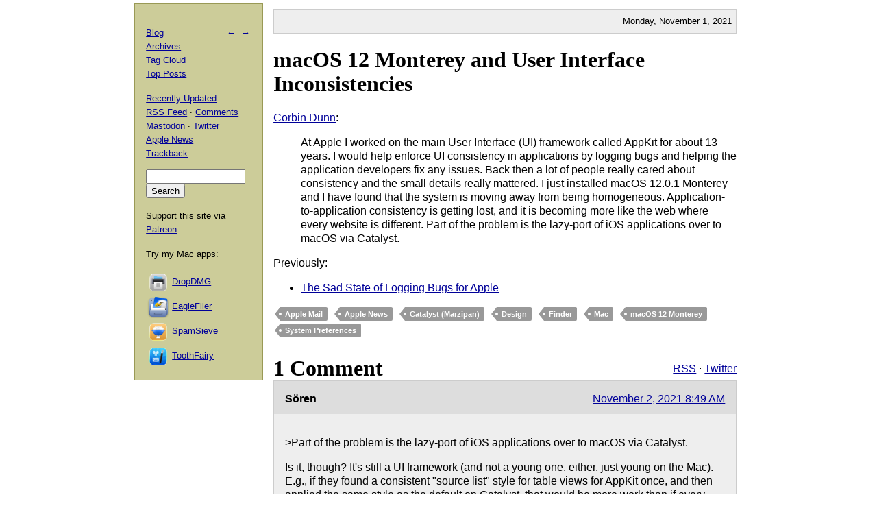

--- FILE ---
content_type: text/html; charset=UTF-8
request_url: https://mjtsai.com/blog/2021/11/01/macos-12-monterey-and-user-interface-inconsistencies/
body_size: 3495
content:
<!DOCTYPE html PUBLIC "-//W3C//DTD XHTML 1.0 Transitional//EN"
        "http://www.w3.org/TR/xhtml1/DTD/xhtml1-transitional.dtd">
<html xmlns="http://www.w3.org/1999/xhtml" xml:lang="en" lang="en">
<head>
<title>Michael Tsai - Blog  -  macOS 12 Monterey and User Interface Inconsistencies</title>
<meta http-equiv="content-type" content="text/html; charset=utf-8" />
<meta name="author" content="Michael J. Tsai" />
<meta name="MSSmartTagsPreventParsing" content="true" />
<meta name="fediverse:creator" content="@mjtsai@mastodon.social" />
<meta name="viewport" content="width=device-width, initial-scale=1.0" />		
<link rel="alternate" type="application/rss+xml" title="Blog Posts RSS" href="https://mjtsai.com/blog/feed/" />
<link rel="alternate" type="application/rss+xml" title="Comments RSS" href="https://mjtsai.com/blog/comments/feed/" />
<link rel="alternate" type="application/rss+xml" title="Updated Posts RSS" href="https://mastodon.social/tags/mjtsaiupdate.rss" />
<link rel="stylesheet" href="/styles.css" type="text/css" />
<link rel="pingback" href="https://mjtsai.com/blog/xmlrpc.php" />
<link rel="alternate" type="application/rss+xml" title="Michael Tsai &raquo; macOS 12 Monterey and User Interface Inconsistencies Comments Feed" href="https://mjtsai.com/blog/2021/11/01/macos-12-monterey-and-user-interface-inconsistencies/feed/" />
<link rel="https://api.w.org/" href="https://mjtsai.com/blog/wp-json/" /><link rel="alternate" title="JSON" type="application/json" href="https://mjtsai.com/blog/wp-json/wp/v2/posts/34069" /><link rel="EditURI" type="application/rsd+xml" title="RSD" href="https://mjtsai.com/blog/xmlrpc.php?rsd" />
<meta name="generator" content="WordPress 6.8.3" />
<link rel="canonical" href="https://mjtsai.com/blog/2021/11/01/macos-12-monterey-and-user-interface-inconsistencies/" />
<link rel='shortlink' href='https://mjtsai.com/blog/?p=34069' />
<link rel="alternate" title="oEmbed (JSON)" type="application/json+oembed" href="https://mjtsai.com/blog/wp-json/oembed/1.0/embed?url=https%3A%2F%2Fmjtsai.com%2Fblog%2F2021%2F11%2F01%2Fmacos-12-monterey-and-user-interface-inconsistencies%2F" />
<link rel="alternate" title="oEmbed (XML)" type="text/xml+oembed" href="https://mjtsai.com/blog/wp-json/oembed/1.0/embed?url=https%3A%2F%2Fmjtsai.com%2Fblog%2F2021%2F11%2F01%2Fmacos-12-monterey-and-user-interface-inconsistencies%2F&#038;format=xml" />
</head>
<body>

<div id="main">

    <p class="day">Monday, <a href="/blog/2021/11/">November</a> <a href="/blog/2021/11/01/">1</a>, <a href="/blog/2021/">2021</a></p>
	
<div class="post">
<h1 id="post-34069"><a href="https://mjtsai.com/blog/2021/11/01/macos-12-monterey-and-user-interface-inconsistencies/" rel="bookmark" title="Permanent Link: macOS 12 Monterey and User Interface Inconsistencies">macOS 12 Monterey and User Interface Inconsistencies</a></h1>
<p><a href="https://www.corbinstreehouse.com/blog/2021/10/macos-12-monterey-and-user-interface-inconsistencies/">Corbin Dunn</a>:</p>
<blockquote cite="https://www.corbinstreehouse.com/blog/2021/10/macos-12-monterey-and-user-interface-inconsistencies/">
<p>At Apple I worked on the main User Interface (UI) framework called AppKit for about 13 years. I would help enforce UI consistency in applications by logging bugs and helping the application developers fix any issues. Back then a lot of people really cared about consistency and the small details really mattered. I just installed macOS 12.0.1 Monterey and I have found that the system is moving away from being homogeneous. Application-to-application consistency is getting lost, and it is becoming more like the web where every website is different. Part of the problem is the lazy-port of iOS applications over to macOS via Catalyst.</p>
</blockquote>

<p>Previously:</p>
<ul>
<li><a href="https://mjtsai.com/blog/2019/03/11/the-sad-state-of-logging-bugs-for-apple/">The Sad State of Logging Bugs for Apple</a></li>
</ul><p class="tags"><a rel="tag" href="https://mjtsai.com/blog/tag/applemail/">Apple Mail</a> <a rel="tag" href="https://mjtsai.com/blog/tag/apple-news/">Apple News</a> <a rel="tag" href="https://mjtsai.com/blog/tag/marzipan/">Catalyst (Marzipan)</a> <a rel="tag" href="https://mjtsai.com/blog/tag/design/">Design</a> <a rel="tag" href="https://mjtsai.com/blog/tag/finder/">Finder</a> <a rel="tag" href="https://mjtsai.com/blog/tag/mac/">Mac</a> <a rel="tag" href="https://mjtsai.com/blog/tag/macos-12/">macOS 12 Monterey</a> <a rel="tag" href="https://mjtsai.com/blog/tag/system-preferences/">System Preferences</a></p>
<div class="feedback"><p></p></div>


<h2><a id="comments"></a><a id="respond"></a>
1 Comment 
 <span class="comment-links"><a href="https://mjtsai.com/blog/2021/11/01/macos-12-monterey-and-user-interface-inconsistencies/feed/">RSS</a> &middot; <a href="https://twitter.com/search?q=from%3Amjtsai%20since%3A2021-11-01%20until%3A2021-11-02&amp;src=typed_query&amp;f=top">Twitter</a></span></h2>

<hr class="com-hr" />
<div class="com" id="com-id-3566696">
<a name="comment-3566696"></a>
<div class="comment-header">
	<div class="comment-author">Sören </div>
	<div class="comment-date"><a href="#comment-3566696">November 2, 2021 8:49 AM</a> </div>
</div>
<div class="com-body"><p>&gt;Part of the problem is the lazy-port of iOS applications over to macOS via Catalyst.</p>
<p>Is it, though? It's still a UI framework (and not a young one, either, just young on the Mac). E.g., if they found a consistent "source list" style for table views for AppKit once, and then applied the same style as the default on Catalyst, that would be more work than if every app were AppKit, but surely it's possible for Apple to implement that style twice and then have all of their own apps conform to that.</p>
</div>
</div>


<h3 id="postcomment">Leave a Comment</h3>


<form action="https://mjtsai.com/blog/wp-comments-post.php" method="post" id="commentform">


<p><input type="text" name="author" id="author" value="" size="22" tabindex="1" />
<label for="author"><small>Name </small></label></p>

<p><input type="email" name="email" id="email" value="" size="22" tabindex="2" />
<label for="email"><small>E-mail (will not be published) </small></label></p>

<p><input type="url" name="url" id="url" value="" size="22" tabindex="3" />
<label for="url"><small>Web site</small></label></p>


<p><textarea class="comment-form-body" name="comment" id="comment" cols="80" rows="10" tabindex="4"></textarea></p>

<p><input name="submit" type="submit" id="submit" tabindex="5" value="Submit Comment" />
<input type="hidden" name="comment_post_ID" value="34069" />
</p>
<p style="display: none;"><input type="hidden" id="akismet_comment_nonce" name="akismet_comment_nonce" value="14ca2c7aa0" /></p><p style="display: none !important;" class="akismet-fields-container" data-prefix="ak_"><label>&#916;<textarea name="ak_hp_textarea" cols="45" rows="8" maxlength="100"></textarea></label><input type="hidden" id="ak_js_1" name="ak_js" value="193"/><script>document.getElementById( "ak_js_1" ).setAttribute( "value", ( new Date() ).getTime() );</script></p>
</form>


</div>

</div>

<div id="aux">
<div id="navbar">
<p class="meta-nav"><a href="https://mjtsai.com/blog/2021/10/29/apples-q4-2021-results/" rel="prev">&larr;</a>&nbsp;&nbsp;<a href="https://mjtsai.com/blog/2021/11/01/spotify-now-1-podcasts-platform/" rel="next">&rarr;</a></p>
<div>
  <p><a href="/blog/">Blog</a>
    <br /><a href="/blog/archives/">Archives</a>
    <br /><a href="/blog/tag-cloud/">Tag Cloud</a>
    <br /><a href="/blog/tag/top-posts/">Top Posts</a></p>
  <p><a href="/blog/recently-updated/">Recently Updated</a>
    <br /><a href="/blog/feed/" title="Syndicate this site using RSS">RSS Feed</a> &middot; <a href="/blog/comments/feed/" title="The latest comments to all posts in RSS">Comments</a>
    <br /><a href="https://mastodon.social/@mjtsai" rel="me" title="Follow updates via Mastodon">Mastodon</a> &middot; <a href="https://twitter.com/mjtsai" title="Follow updates via Twitter">Twitter</a>
    <br /><a href="https://apple.news/TOe8IoEHXTDKknwyO8gNRTQ">Apple News</a>
    <br /><a href="https://mjtsai.com/blog/2021/11/01/macos-12-monterey-and-user-interface-inconsistencies/trackback/" rel="trackback">Trackback</a>
</p></div>
<div id="search"><form action="https://duckduckgo.com" id="search-box" method="get" enctype="application/x-www-form-urlencoded" class="form">
  <div>
    <input maxlength="200" value="" size="16" type="search" name="q" />
    <input type="hidden" name="sites" value="mjtsai.com" />
    <input value="Search" type="submit" />
  </div>
</form>
</div>
<p>Support this site via <a href="https://www.patreon.com/mjtsai">Patreon</a>.</p>
<p>Try my Mac apps:</p>

<div id="links"><a href="https://c-command.com/dropdmg/" title="The easy way to create and convert Mac disk images (.dmg files)."><img src="https://mjtsai.com/images/dropdmg-icon-32.png" hspace="2" align="middle" height="32" width="32" vspace="2" class="nonretina" alt="DropDMG" border="0" /><img src="https://mjtsai.com/images/dropdmg-icon-32@2x.png" hspace="2" align="middle" height="32" width="32" vspace="2" class="retina" alt="DropDMG" border="0" /></a><a href="https://c-command.com/dropdmg/" title="The easy way to create and convert Mac disk images (.dmg files).">DropDMG</a>
  <br /><a href="https://c-command.com/eaglefiler/" title="Organize files, archive e-mails, save Web pages and notes, search everything."><img src="https://mjtsai.com/images/eaglefiler-icon-32.png" hspace="2" align="middle" height="32" width="32" vspace="2" class="nonretina" alt="EagleFiler" border="0" /><img src="https://mjtsai.com/images/eaglefiler-icon-32@2x.png" hspace="2" align="middle" height="32" width="32" vspace="2" class="retina" alt="EagleFiler" border="0" /></a><a href="https://c-command.com/eaglefiler/" title="Organize files, archive e-mails, save Web pages and notes, search everything.">EagleFiler</a>
  <br /><a href="https://c-command.com/spamsieve/" title="Easy-to-use Mac spam filter for Apple Mail, Airmail, Outlook, GyazMail, MailMate, Postbox, and more."><img src="https://mjtsai.com/images/spamsieve-icon-32.png" hspace="2" align="middle" height="32" width="32" vspace="2" class="nonretina" alt="SpamSieve" border="0" /><img src="https://mjtsai.com/images/spamsieve-icon-32@2x.png" hspace="2" align="middle" height="32" width="32" vspace="2" class="retina" alt="SpamSieve" border="0" /></a><a href="https://c-command.com/spamsieve/" title="Easy-to-use Mac spam filter for Apple Mail, Airmail, Outlook, GyazMail, MailMate, Postbox, and more.">SpamSieve</a>
  <br /><a href="https://c-command.com/toothfairy/" title="Connect AirPods (or other Bluetooth headphones) to your Mac with a single click or keypress."><img src="https://mjtsai.com/images/toothfairy-icon-32.png" hspace="2" align="middle" height="32" width="32" vspace="2" class="nonretina" alt="ToothFairy" border="0" /><img src="https://mjtsai.com/images/toothfairy-icon-32@2x.png" hspace="2" align="middle" height="32" width="32" vspace="2" class="retina" alt="ToothFairy" border="0" /></a><a href="https://c-command.com/toothfairy/" title="Connect AirPods (or other Bluetooth headphones) to your Mac with a single click or keypress.">ToothFairy</a></div>
<script async type="text/javascript" src="//cdn.carbonads.com/carbon.js?zoneid=1698&amp;serve=CVYD42E&amp;placement=mjtsaicom" id="_carbonads_js"></script>
</div>
</div>

<div class="copyright">Copyright &copy; 2000&ndash;2026 <a href="mailto:&#109;&#106;&#116;&#64;&#109;&#106;&#116;&#115;&#97;&#105;&#46;&#99;&#111;&#109;">Michael Tsai</a>.</div>
</body>
</html>

<!-- Dynamic page generated in 0.080 seconds. -->
<!-- Cached page generated by WP-Super-Cache on 2026-01-21 09:00:01 -->

<!-- Compression = gzip -->